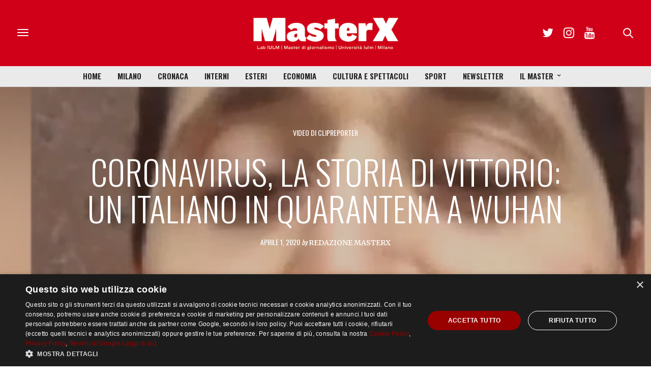

--- FILE ---
content_type: text/html; charset=utf-8
request_url: https://www.google.com/recaptcha/api2/anchor?ar=1&k=6LfIJFkcAAAAAE3kkAeOGWcbfpztqmqhJZVyC1F-&co=aHR0cHM6Ly9tYXN0ZXJ4Lml1bG0uaXQ6NDQz&hl=en&v=PoyoqOPhxBO7pBk68S4YbpHZ&size=invisible&anchor-ms=20000&execute-ms=30000&cb=d8qpbufe1gi3
body_size: 48633
content:
<!DOCTYPE HTML><html dir="ltr" lang="en"><head><meta http-equiv="Content-Type" content="text/html; charset=UTF-8">
<meta http-equiv="X-UA-Compatible" content="IE=edge">
<title>reCAPTCHA</title>
<style type="text/css">
/* cyrillic-ext */
@font-face {
  font-family: 'Roboto';
  font-style: normal;
  font-weight: 400;
  font-stretch: 100%;
  src: url(//fonts.gstatic.com/s/roboto/v48/KFO7CnqEu92Fr1ME7kSn66aGLdTylUAMa3GUBHMdazTgWw.woff2) format('woff2');
  unicode-range: U+0460-052F, U+1C80-1C8A, U+20B4, U+2DE0-2DFF, U+A640-A69F, U+FE2E-FE2F;
}
/* cyrillic */
@font-face {
  font-family: 'Roboto';
  font-style: normal;
  font-weight: 400;
  font-stretch: 100%;
  src: url(//fonts.gstatic.com/s/roboto/v48/KFO7CnqEu92Fr1ME7kSn66aGLdTylUAMa3iUBHMdazTgWw.woff2) format('woff2');
  unicode-range: U+0301, U+0400-045F, U+0490-0491, U+04B0-04B1, U+2116;
}
/* greek-ext */
@font-face {
  font-family: 'Roboto';
  font-style: normal;
  font-weight: 400;
  font-stretch: 100%;
  src: url(//fonts.gstatic.com/s/roboto/v48/KFO7CnqEu92Fr1ME7kSn66aGLdTylUAMa3CUBHMdazTgWw.woff2) format('woff2');
  unicode-range: U+1F00-1FFF;
}
/* greek */
@font-face {
  font-family: 'Roboto';
  font-style: normal;
  font-weight: 400;
  font-stretch: 100%;
  src: url(//fonts.gstatic.com/s/roboto/v48/KFO7CnqEu92Fr1ME7kSn66aGLdTylUAMa3-UBHMdazTgWw.woff2) format('woff2');
  unicode-range: U+0370-0377, U+037A-037F, U+0384-038A, U+038C, U+038E-03A1, U+03A3-03FF;
}
/* math */
@font-face {
  font-family: 'Roboto';
  font-style: normal;
  font-weight: 400;
  font-stretch: 100%;
  src: url(//fonts.gstatic.com/s/roboto/v48/KFO7CnqEu92Fr1ME7kSn66aGLdTylUAMawCUBHMdazTgWw.woff2) format('woff2');
  unicode-range: U+0302-0303, U+0305, U+0307-0308, U+0310, U+0312, U+0315, U+031A, U+0326-0327, U+032C, U+032F-0330, U+0332-0333, U+0338, U+033A, U+0346, U+034D, U+0391-03A1, U+03A3-03A9, U+03B1-03C9, U+03D1, U+03D5-03D6, U+03F0-03F1, U+03F4-03F5, U+2016-2017, U+2034-2038, U+203C, U+2040, U+2043, U+2047, U+2050, U+2057, U+205F, U+2070-2071, U+2074-208E, U+2090-209C, U+20D0-20DC, U+20E1, U+20E5-20EF, U+2100-2112, U+2114-2115, U+2117-2121, U+2123-214F, U+2190, U+2192, U+2194-21AE, U+21B0-21E5, U+21F1-21F2, U+21F4-2211, U+2213-2214, U+2216-22FF, U+2308-230B, U+2310, U+2319, U+231C-2321, U+2336-237A, U+237C, U+2395, U+239B-23B7, U+23D0, U+23DC-23E1, U+2474-2475, U+25AF, U+25B3, U+25B7, U+25BD, U+25C1, U+25CA, U+25CC, U+25FB, U+266D-266F, U+27C0-27FF, U+2900-2AFF, U+2B0E-2B11, U+2B30-2B4C, U+2BFE, U+3030, U+FF5B, U+FF5D, U+1D400-1D7FF, U+1EE00-1EEFF;
}
/* symbols */
@font-face {
  font-family: 'Roboto';
  font-style: normal;
  font-weight: 400;
  font-stretch: 100%;
  src: url(//fonts.gstatic.com/s/roboto/v48/KFO7CnqEu92Fr1ME7kSn66aGLdTylUAMaxKUBHMdazTgWw.woff2) format('woff2');
  unicode-range: U+0001-000C, U+000E-001F, U+007F-009F, U+20DD-20E0, U+20E2-20E4, U+2150-218F, U+2190, U+2192, U+2194-2199, U+21AF, U+21E6-21F0, U+21F3, U+2218-2219, U+2299, U+22C4-22C6, U+2300-243F, U+2440-244A, U+2460-24FF, U+25A0-27BF, U+2800-28FF, U+2921-2922, U+2981, U+29BF, U+29EB, U+2B00-2BFF, U+4DC0-4DFF, U+FFF9-FFFB, U+10140-1018E, U+10190-1019C, U+101A0, U+101D0-101FD, U+102E0-102FB, U+10E60-10E7E, U+1D2C0-1D2D3, U+1D2E0-1D37F, U+1F000-1F0FF, U+1F100-1F1AD, U+1F1E6-1F1FF, U+1F30D-1F30F, U+1F315, U+1F31C, U+1F31E, U+1F320-1F32C, U+1F336, U+1F378, U+1F37D, U+1F382, U+1F393-1F39F, U+1F3A7-1F3A8, U+1F3AC-1F3AF, U+1F3C2, U+1F3C4-1F3C6, U+1F3CA-1F3CE, U+1F3D4-1F3E0, U+1F3ED, U+1F3F1-1F3F3, U+1F3F5-1F3F7, U+1F408, U+1F415, U+1F41F, U+1F426, U+1F43F, U+1F441-1F442, U+1F444, U+1F446-1F449, U+1F44C-1F44E, U+1F453, U+1F46A, U+1F47D, U+1F4A3, U+1F4B0, U+1F4B3, U+1F4B9, U+1F4BB, U+1F4BF, U+1F4C8-1F4CB, U+1F4D6, U+1F4DA, U+1F4DF, U+1F4E3-1F4E6, U+1F4EA-1F4ED, U+1F4F7, U+1F4F9-1F4FB, U+1F4FD-1F4FE, U+1F503, U+1F507-1F50B, U+1F50D, U+1F512-1F513, U+1F53E-1F54A, U+1F54F-1F5FA, U+1F610, U+1F650-1F67F, U+1F687, U+1F68D, U+1F691, U+1F694, U+1F698, U+1F6AD, U+1F6B2, U+1F6B9-1F6BA, U+1F6BC, U+1F6C6-1F6CF, U+1F6D3-1F6D7, U+1F6E0-1F6EA, U+1F6F0-1F6F3, U+1F6F7-1F6FC, U+1F700-1F7FF, U+1F800-1F80B, U+1F810-1F847, U+1F850-1F859, U+1F860-1F887, U+1F890-1F8AD, U+1F8B0-1F8BB, U+1F8C0-1F8C1, U+1F900-1F90B, U+1F93B, U+1F946, U+1F984, U+1F996, U+1F9E9, U+1FA00-1FA6F, U+1FA70-1FA7C, U+1FA80-1FA89, U+1FA8F-1FAC6, U+1FACE-1FADC, U+1FADF-1FAE9, U+1FAF0-1FAF8, U+1FB00-1FBFF;
}
/* vietnamese */
@font-face {
  font-family: 'Roboto';
  font-style: normal;
  font-weight: 400;
  font-stretch: 100%;
  src: url(//fonts.gstatic.com/s/roboto/v48/KFO7CnqEu92Fr1ME7kSn66aGLdTylUAMa3OUBHMdazTgWw.woff2) format('woff2');
  unicode-range: U+0102-0103, U+0110-0111, U+0128-0129, U+0168-0169, U+01A0-01A1, U+01AF-01B0, U+0300-0301, U+0303-0304, U+0308-0309, U+0323, U+0329, U+1EA0-1EF9, U+20AB;
}
/* latin-ext */
@font-face {
  font-family: 'Roboto';
  font-style: normal;
  font-weight: 400;
  font-stretch: 100%;
  src: url(//fonts.gstatic.com/s/roboto/v48/KFO7CnqEu92Fr1ME7kSn66aGLdTylUAMa3KUBHMdazTgWw.woff2) format('woff2');
  unicode-range: U+0100-02BA, U+02BD-02C5, U+02C7-02CC, U+02CE-02D7, U+02DD-02FF, U+0304, U+0308, U+0329, U+1D00-1DBF, U+1E00-1E9F, U+1EF2-1EFF, U+2020, U+20A0-20AB, U+20AD-20C0, U+2113, U+2C60-2C7F, U+A720-A7FF;
}
/* latin */
@font-face {
  font-family: 'Roboto';
  font-style: normal;
  font-weight: 400;
  font-stretch: 100%;
  src: url(//fonts.gstatic.com/s/roboto/v48/KFO7CnqEu92Fr1ME7kSn66aGLdTylUAMa3yUBHMdazQ.woff2) format('woff2');
  unicode-range: U+0000-00FF, U+0131, U+0152-0153, U+02BB-02BC, U+02C6, U+02DA, U+02DC, U+0304, U+0308, U+0329, U+2000-206F, U+20AC, U+2122, U+2191, U+2193, U+2212, U+2215, U+FEFF, U+FFFD;
}
/* cyrillic-ext */
@font-face {
  font-family: 'Roboto';
  font-style: normal;
  font-weight: 500;
  font-stretch: 100%;
  src: url(//fonts.gstatic.com/s/roboto/v48/KFO7CnqEu92Fr1ME7kSn66aGLdTylUAMa3GUBHMdazTgWw.woff2) format('woff2');
  unicode-range: U+0460-052F, U+1C80-1C8A, U+20B4, U+2DE0-2DFF, U+A640-A69F, U+FE2E-FE2F;
}
/* cyrillic */
@font-face {
  font-family: 'Roboto';
  font-style: normal;
  font-weight: 500;
  font-stretch: 100%;
  src: url(//fonts.gstatic.com/s/roboto/v48/KFO7CnqEu92Fr1ME7kSn66aGLdTylUAMa3iUBHMdazTgWw.woff2) format('woff2');
  unicode-range: U+0301, U+0400-045F, U+0490-0491, U+04B0-04B1, U+2116;
}
/* greek-ext */
@font-face {
  font-family: 'Roboto';
  font-style: normal;
  font-weight: 500;
  font-stretch: 100%;
  src: url(//fonts.gstatic.com/s/roboto/v48/KFO7CnqEu92Fr1ME7kSn66aGLdTylUAMa3CUBHMdazTgWw.woff2) format('woff2');
  unicode-range: U+1F00-1FFF;
}
/* greek */
@font-face {
  font-family: 'Roboto';
  font-style: normal;
  font-weight: 500;
  font-stretch: 100%;
  src: url(//fonts.gstatic.com/s/roboto/v48/KFO7CnqEu92Fr1ME7kSn66aGLdTylUAMa3-UBHMdazTgWw.woff2) format('woff2');
  unicode-range: U+0370-0377, U+037A-037F, U+0384-038A, U+038C, U+038E-03A1, U+03A3-03FF;
}
/* math */
@font-face {
  font-family: 'Roboto';
  font-style: normal;
  font-weight: 500;
  font-stretch: 100%;
  src: url(//fonts.gstatic.com/s/roboto/v48/KFO7CnqEu92Fr1ME7kSn66aGLdTylUAMawCUBHMdazTgWw.woff2) format('woff2');
  unicode-range: U+0302-0303, U+0305, U+0307-0308, U+0310, U+0312, U+0315, U+031A, U+0326-0327, U+032C, U+032F-0330, U+0332-0333, U+0338, U+033A, U+0346, U+034D, U+0391-03A1, U+03A3-03A9, U+03B1-03C9, U+03D1, U+03D5-03D6, U+03F0-03F1, U+03F4-03F5, U+2016-2017, U+2034-2038, U+203C, U+2040, U+2043, U+2047, U+2050, U+2057, U+205F, U+2070-2071, U+2074-208E, U+2090-209C, U+20D0-20DC, U+20E1, U+20E5-20EF, U+2100-2112, U+2114-2115, U+2117-2121, U+2123-214F, U+2190, U+2192, U+2194-21AE, U+21B0-21E5, U+21F1-21F2, U+21F4-2211, U+2213-2214, U+2216-22FF, U+2308-230B, U+2310, U+2319, U+231C-2321, U+2336-237A, U+237C, U+2395, U+239B-23B7, U+23D0, U+23DC-23E1, U+2474-2475, U+25AF, U+25B3, U+25B7, U+25BD, U+25C1, U+25CA, U+25CC, U+25FB, U+266D-266F, U+27C0-27FF, U+2900-2AFF, U+2B0E-2B11, U+2B30-2B4C, U+2BFE, U+3030, U+FF5B, U+FF5D, U+1D400-1D7FF, U+1EE00-1EEFF;
}
/* symbols */
@font-face {
  font-family: 'Roboto';
  font-style: normal;
  font-weight: 500;
  font-stretch: 100%;
  src: url(//fonts.gstatic.com/s/roboto/v48/KFO7CnqEu92Fr1ME7kSn66aGLdTylUAMaxKUBHMdazTgWw.woff2) format('woff2');
  unicode-range: U+0001-000C, U+000E-001F, U+007F-009F, U+20DD-20E0, U+20E2-20E4, U+2150-218F, U+2190, U+2192, U+2194-2199, U+21AF, U+21E6-21F0, U+21F3, U+2218-2219, U+2299, U+22C4-22C6, U+2300-243F, U+2440-244A, U+2460-24FF, U+25A0-27BF, U+2800-28FF, U+2921-2922, U+2981, U+29BF, U+29EB, U+2B00-2BFF, U+4DC0-4DFF, U+FFF9-FFFB, U+10140-1018E, U+10190-1019C, U+101A0, U+101D0-101FD, U+102E0-102FB, U+10E60-10E7E, U+1D2C0-1D2D3, U+1D2E0-1D37F, U+1F000-1F0FF, U+1F100-1F1AD, U+1F1E6-1F1FF, U+1F30D-1F30F, U+1F315, U+1F31C, U+1F31E, U+1F320-1F32C, U+1F336, U+1F378, U+1F37D, U+1F382, U+1F393-1F39F, U+1F3A7-1F3A8, U+1F3AC-1F3AF, U+1F3C2, U+1F3C4-1F3C6, U+1F3CA-1F3CE, U+1F3D4-1F3E0, U+1F3ED, U+1F3F1-1F3F3, U+1F3F5-1F3F7, U+1F408, U+1F415, U+1F41F, U+1F426, U+1F43F, U+1F441-1F442, U+1F444, U+1F446-1F449, U+1F44C-1F44E, U+1F453, U+1F46A, U+1F47D, U+1F4A3, U+1F4B0, U+1F4B3, U+1F4B9, U+1F4BB, U+1F4BF, U+1F4C8-1F4CB, U+1F4D6, U+1F4DA, U+1F4DF, U+1F4E3-1F4E6, U+1F4EA-1F4ED, U+1F4F7, U+1F4F9-1F4FB, U+1F4FD-1F4FE, U+1F503, U+1F507-1F50B, U+1F50D, U+1F512-1F513, U+1F53E-1F54A, U+1F54F-1F5FA, U+1F610, U+1F650-1F67F, U+1F687, U+1F68D, U+1F691, U+1F694, U+1F698, U+1F6AD, U+1F6B2, U+1F6B9-1F6BA, U+1F6BC, U+1F6C6-1F6CF, U+1F6D3-1F6D7, U+1F6E0-1F6EA, U+1F6F0-1F6F3, U+1F6F7-1F6FC, U+1F700-1F7FF, U+1F800-1F80B, U+1F810-1F847, U+1F850-1F859, U+1F860-1F887, U+1F890-1F8AD, U+1F8B0-1F8BB, U+1F8C0-1F8C1, U+1F900-1F90B, U+1F93B, U+1F946, U+1F984, U+1F996, U+1F9E9, U+1FA00-1FA6F, U+1FA70-1FA7C, U+1FA80-1FA89, U+1FA8F-1FAC6, U+1FACE-1FADC, U+1FADF-1FAE9, U+1FAF0-1FAF8, U+1FB00-1FBFF;
}
/* vietnamese */
@font-face {
  font-family: 'Roboto';
  font-style: normal;
  font-weight: 500;
  font-stretch: 100%;
  src: url(//fonts.gstatic.com/s/roboto/v48/KFO7CnqEu92Fr1ME7kSn66aGLdTylUAMa3OUBHMdazTgWw.woff2) format('woff2');
  unicode-range: U+0102-0103, U+0110-0111, U+0128-0129, U+0168-0169, U+01A0-01A1, U+01AF-01B0, U+0300-0301, U+0303-0304, U+0308-0309, U+0323, U+0329, U+1EA0-1EF9, U+20AB;
}
/* latin-ext */
@font-face {
  font-family: 'Roboto';
  font-style: normal;
  font-weight: 500;
  font-stretch: 100%;
  src: url(//fonts.gstatic.com/s/roboto/v48/KFO7CnqEu92Fr1ME7kSn66aGLdTylUAMa3KUBHMdazTgWw.woff2) format('woff2');
  unicode-range: U+0100-02BA, U+02BD-02C5, U+02C7-02CC, U+02CE-02D7, U+02DD-02FF, U+0304, U+0308, U+0329, U+1D00-1DBF, U+1E00-1E9F, U+1EF2-1EFF, U+2020, U+20A0-20AB, U+20AD-20C0, U+2113, U+2C60-2C7F, U+A720-A7FF;
}
/* latin */
@font-face {
  font-family: 'Roboto';
  font-style: normal;
  font-weight: 500;
  font-stretch: 100%;
  src: url(//fonts.gstatic.com/s/roboto/v48/KFO7CnqEu92Fr1ME7kSn66aGLdTylUAMa3yUBHMdazQ.woff2) format('woff2');
  unicode-range: U+0000-00FF, U+0131, U+0152-0153, U+02BB-02BC, U+02C6, U+02DA, U+02DC, U+0304, U+0308, U+0329, U+2000-206F, U+20AC, U+2122, U+2191, U+2193, U+2212, U+2215, U+FEFF, U+FFFD;
}
/* cyrillic-ext */
@font-face {
  font-family: 'Roboto';
  font-style: normal;
  font-weight: 900;
  font-stretch: 100%;
  src: url(//fonts.gstatic.com/s/roboto/v48/KFO7CnqEu92Fr1ME7kSn66aGLdTylUAMa3GUBHMdazTgWw.woff2) format('woff2');
  unicode-range: U+0460-052F, U+1C80-1C8A, U+20B4, U+2DE0-2DFF, U+A640-A69F, U+FE2E-FE2F;
}
/* cyrillic */
@font-face {
  font-family: 'Roboto';
  font-style: normal;
  font-weight: 900;
  font-stretch: 100%;
  src: url(//fonts.gstatic.com/s/roboto/v48/KFO7CnqEu92Fr1ME7kSn66aGLdTylUAMa3iUBHMdazTgWw.woff2) format('woff2');
  unicode-range: U+0301, U+0400-045F, U+0490-0491, U+04B0-04B1, U+2116;
}
/* greek-ext */
@font-face {
  font-family: 'Roboto';
  font-style: normal;
  font-weight: 900;
  font-stretch: 100%;
  src: url(//fonts.gstatic.com/s/roboto/v48/KFO7CnqEu92Fr1ME7kSn66aGLdTylUAMa3CUBHMdazTgWw.woff2) format('woff2');
  unicode-range: U+1F00-1FFF;
}
/* greek */
@font-face {
  font-family: 'Roboto';
  font-style: normal;
  font-weight: 900;
  font-stretch: 100%;
  src: url(//fonts.gstatic.com/s/roboto/v48/KFO7CnqEu92Fr1ME7kSn66aGLdTylUAMa3-UBHMdazTgWw.woff2) format('woff2');
  unicode-range: U+0370-0377, U+037A-037F, U+0384-038A, U+038C, U+038E-03A1, U+03A3-03FF;
}
/* math */
@font-face {
  font-family: 'Roboto';
  font-style: normal;
  font-weight: 900;
  font-stretch: 100%;
  src: url(//fonts.gstatic.com/s/roboto/v48/KFO7CnqEu92Fr1ME7kSn66aGLdTylUAMawCUBHMdazTgWw.woff2) format('woff2');
  unicode-range: U+0302-0303, U+0305, U+0307-0308, U+0310, U+0312, U+0315, U+031A, U+0326-0327, U+032C, U+032F-0330, U+0332-0333, U+0338, U+033A, U+0346, U+034D, U+0391-03A1, U+03A3-03A9, U+03B1-03C9, U+03D1, U+03D5-03D6, U+03F0-03F1, U+03F4-03F5, U+2016-2017, U+2034-2038, U+203C, U+2040, U+2043, U+2047, U+2050, U+2057, U+205F, U+2070-2071, U+2074-208E, U+2090-209C, U+20D0-20DC, U+20E1, U+20E5-20EF, U+2100-2112, U+2114-2115, U+2117-2121, U+2123-214F, U+2190, U+2192, U+2194-21AE, U+21B0-21E5, U+21F1-21F2, U+21F4-2211, U+2213-2214, U+2216-22FF, U+2308-230B, U+2310, U+2319, U+231C-2321, U+2336-237A, U+237C, U+2395, U+239B-23B7, U+23D0, U+23DC-23E1, U+2474-2475, U+25AF, U+25B3, U+25B7, U+25BD, U+25C1, U+25CA, U+25CC, U+25FB, U+266D-266F, U+27C0-27FF, U+2900-2AFF, U+2B0E-2B11, U+2B30-2B4C, U+2BFE, U+3030, U+FF5B, U+FF5D, U+1D400-1D7FF, U+1EE00-1EEFF;
}
/* symbols */
@font-face {
  font-family: 'Roboto';
  font-style: normal;
  font-weight: 900;
  font-stretch: 100%;
  src: url(//fonts.gstatic.com/s/roboto/v48/KFO7CnqEu92Fr1ME7kSn66aGLdTylUAMaxKUBHMdazTgWw.woff2) format('woff2');
  unicode-range: U+0001-000C, U+000E-001F, U+007F-009F, U+20DD-20E0, U+20E2-20E4, U+2150-218F, U+2190, U+2192, U+2194-2199, U+21AF, U+21E6-21F0, U+21F3, U+2218-2219, U+2299, U+22C4-22C6, U+2300-243F, U+2440-244A, U+2460-24FF, U+25A0-27BF, U+2800-28FF, U+2921-2922, U+2981, U+29BF, U+29EB, U+2B00-2BFF, U+4DC0-4DFF, U+FFF9-FFFB, U+10140-1018E, U+10190-1019C, U+101A0, U+101D0-101FD, U+102E0-102FB, U+10E60-10E7E, U+1D2C0-1D2D3, U+1D2E0-1D37F, U+1F000-1F0FF, U+1F100-1F1AD, U+1F1E6-1F1FF, U+1F30D-1F30F, U+1F315, U+1F31C, U+1F31E, U+1F320-1F32C, U+1F336, U+1F378, U+1F37D, U+1F382, U+1F393-1F39F, U+1F3A7-1F3A8, U+1F3AC-1F3AF, U+1F3C2, U+1F3C4-1F3C6, U+1F3CA-1F3CE, U+1F3D4-1F3E0, U+1F3ED, U+1F3F1-1F3F3, U+1F3F5-1F3F7, U+1F408, U+1F415, U+1F41F, U+1F426, U+1F43F, U+1F441-1F442, U+1F444, U+1F446-1F449, U+1F44C-1F44E, U+1F453, U+1F46A, U+1F47D, U+1F4A3, U+1F4B0, U+1F4B3, U+1F4B9, U+1F4BB, U+1F4BF, U+1F4C8-1F4CB, U+1F4D6, U+1F4DA, U+1F4DF, U+1F4E3-1F4E6, U+1F4EA-1F4ED, U+1F4F7, U+1F4F9-1F4FB, U+1F4FD-1F4FE, U+1F503, U+1F507-1F50B, U+1F50D, U+1F512-1F513, U+1F53E-1F54A, U+1F54F-1F5FA, U+1F610, U+1F650-1F67F, U+1F687, U+1F68D, U+1F691, U+1F694, U+1F698, U+1F6AD, U+1F6B2, U+1F6B9-1F6BA, U+1F6BC, U+1F6C6-1F6CF, U+1F6D3-1F6D7, U+1F6E0-1F6EA, U+1F6F0-1F6F3, U+1F6F7-1F6FC, U+1F700-1F7FF, U+1F800-1F80B, U+1F810-1F847, U+1F850-1F859, U+1F860-1F887, U+1F890-1F8AD, U+1F8B0-1F8BB, U+1F8C0-1F8C1, U+1F900-1F90B, U+1F93B, U+1F946, U+1F984, U+1F996, U+1F9E9, U+1FA00-1FA6F, U+1FA70-1FA7C, U+1FA80-1FA89, U+1FA8F-1FAC6, U+1FACE-1FADC, U+1FADF-1FAE9, U+1FAF0-1FAF8, U+1FB00-1FBFF;
}
/* vietnamese */
@font-face {
  font-family: 'Roboto';
  font-style: normal;
  font-weight: 900;
  font-stretch: 100%;
  src: url(//fonts.gstatic.com/s/roboto/v48/KFO7CnqEu92Fr1ME7kSn66aGLdTylUAMa3OUBHMdazTgWw.woff2) format('woff2');
  unicode-range: U+0102-0103, U+0110-0111, U+0128-0129, U+0168-0169, U+01A0-01A1, U+01AF-01B0, U+0300-0301, U+0303-0304, U+0308-0309, U+0323, U+0329, U+1EA0-1EF9, U+20AB;
}
/* latin-ext */
@font-face {
  font-family: 'Roboto';
  font-style: normal;
  font-weight: 900;
  font-stretch: 100%;
  src: url(//fonts.gstatic.com/s/roboto/v48/KFO7CnqEu92Fr1ME7kSn66aGLdTylUAMa3KUBHMdazTgWw.woff2) format('woff2');
  unicode-range: U+0100-02BA, U+02BD-02C5, U+02C7-02CC, U+02CE-02D7, U+02DD-02FF, U+0304, U+0308, U+0329, U+1D00-1DBF, U+1E00-1E9F, U+1EF2-1EFF, U+2020, U+20A0-20AB, U+20AD-20C0, U+2113, U+2C60-2C7F, U+A720-A7FF;
}
/* latin */
@font-face {
  font-family: 'Roboto';
  font-style: normal;
  font-weight: 900;
  font-stretch: 100%;
  src: url(//fonts.gstatic.com/s/roboto/v48/KFO7CnqEu92Fr1ME7kSn66aGLdTylUAMa3yUBHMdazQ.woff2) format('woff2');
  unicode-range: U+0000-00FF, U+0131, U+0152-0153, U+02BB-02BC, U+02C6, U+02DA, U+02DC, U+0304, U+0308, U+0329, U+2000-206F, U+20AC, U+2122, U+2191, U+2193, U+2212, U+2215, U+FEFF, U+FFFD;
}

</style>
<link rel="stylesheet" type="text/css" href="https://www.gstatic.com/recaptcha/releases/PoyoqOPhxBO7pBk68S4YbpHZ/styles__ltr.css">
<script nonce="1v0q1e9hHN-VNlSvhW_UIw" type="text/javascript">window['__recaptcha_api'] = 'https://www.google.com/recaptcha/api2/';</script>
<script type="text/javascript" src="https://www.gstatic.com/recaptcha/releases/PoyoqOPhxBO7pBk68S4YbpHZ/recaptcha__en.js" nonce="1v0q1e9hHN-VNlSvhW_UIw">
      
    </script></head>
<body><div id="rc-anchor-alert" class="rc-anchor-alert"></div>
<input type="hidden" id="recaptcha-token" value="[base64]">
<script type="text/javascript" nonce="1v0q1e9hHN-VNlSvhW_UIw">
      recaptcha.anchor.Main.init("[\x22ainput\x22,[\x22bgdata\x22,\x22\x22,\[base64]/[base64]/[base64]/ZyhXLGgpOnEoW04sMjEsbF0sVywwKSxoKSxmYWxzZSxmYWxzZSl9Y2F0Y2goayl7RygzNTgsVyk/[base64]/[base64]/[base64]/[base64]/[base64]/[base64]/[base64]/bmV3IEJbT10oRFswXSk6dz09Mj9uZXcgQltPXShEWzBdLERbMV0pOnc9PTM/bmV3IEJbT10oRFswXSxEWzFdLERbMl0pOnc9PTQ/[base64]/[base64]/[base64]/[base64]/[base64]\\u003d\x22,\[base64]\\u003d\\u003d\x22,\[base64]/[base64]/DjcOuw4TDucKTw67DjjsbO0k0AcOvYSXDpDDCnmEaQlAdeMOCw5XDrcKTY8K+w4ULE8KVEMKzwqAjwrE1fMKBw6M0wp7CrHkWQXM+wr/CrXzDhsK6JXjClcKuwqE5wqTCkx/DjSE/w5IHOMKVwqQvwrMCMGHCqcKFw60nwp/[base64]/[base64]/DpcOzEz1Rw4LDnsO7wplpw4TDg8K5wqvDocKhDmvCk1XCtGXDk03CrsKia0vDkndBUcOsw7IhBcKWb8OVw60ww7TCmkPDnhASw6vCgsOkw48rR8KZESoyDsOgPVrCmBLDjsOGWCA2IMKzWAA2wpV7VFnDr3koHFvCk8Oiw7UMYXPCowvDm1PDigx9w6Zjw6/DrMK0w5bCn8KHw4XDk3HCn8K+AUbCjMOxI8KHw417TsKqQMOsw6cHw4AHKTLDpATDumF4T8KJHz/CvjbDjF8/WDtaw4gFw6ZkwrggwqHCvHHCi8K/w4w1UMK1cmrCuAcWwonDosOaQl10b8O5RcO/TGjCqMORFjZ2w6YJIsKOScKGNEhDKcO9wo/Drn11wpMJwqnClz3ClRTCkxgmPm3DocOuwq/[base64]/[base64]/woZFwrfCrMOLNUpXfwcEw4DDqMKcw7dfwo7DomjDgxcNLBzCp8KrUALCpcONB0XDlsK+QVbDlD7Dn8OgMAvCqSnDqsKVwodRbsO4HE5rw5dnwpfCn8KTw79rGSA4w7/DhsKiLMOIwrLDucOOw6s9wpAPKDxlJQbDnMKGMWPDncOzwpnCgXrCjTjCisKHPcKJw6JYwovCjVlpEVwPw67CizPDmsKgw6HCpzcpwq8mw5d8QMOUwo/DisOkAcKawoNewq0hw64tGBRhPgfDjUvDuUvCtMOiWsKLWjAGw5I0a8K2fFAFw6/DosKFXV3Cp8KSKU5qTsK6e8KcKVLCtztLw7ZzES/DkSIrSjfCjsK1T8OAw7jDgkQmw7YDw4JPwonDpyZawqjDm8ONw4VXwo3Dg8Kew5kVd8OewqTDqyBdSMOlLcKhLxwfwrh+UibDl8KeX8KVw6A3ScOQUH3DhBPDtsK4wrPDgsKbwpsoM8KkfMKFwo/DjMKww5hMw77CuzbChcKgwpksdD9FYwEpwqzCqsKaScKaWsKvZj3CgzvCisKHw6YQwp4VD8O0CBpgw73CqsKobXBiVQHCicKJPGTDmAptecO5BsKfX1gGwr7Dt8KcwqzDtCxfQcO2w5bDncKZw60Hwo9zw7lPwqzDr8OzW8OkCcK1w78PwpgTCMKqNUI9w4/[base64]/[base64]/CscOmwpnCplkxHjc/FMKbHUDCtMOQWSXDr8Opw4rDpMKBwpvCpsOXY8Ktw4vDtsOpMsKzXsKFwqU2IG/CuX13YsKuw6DDq8K2BMOCX8Krwr41JHvDvh3DvhEfKDcpKQZdbwAQwpEVwqABwp/DkMOkHMK1w5jCom1oQi49VcKXLiTCp8K8wrfDocOjUSDCkcOydSXDk8OCJGrCow1LwoHCp10OwqvCsR5YPxvDq8OhaFIpWDUsw4rDiFN9FS8/[base64]/DuUUaa8OJU8OswoYVwrrCh8ORw5XDhMOCw4kJQsK/wolracKzw4nClB/CusKPwrLDgVtyw5bDnkXCpzvDnsOaVWPCsXEEw5XDnVccw6rDlsKUw7DCghnCp8OMw4lwwpfDq1jDvsKZAyUzwobDjTjDvsKYQsKDeMK1DhzCqHRZd8KMR8OaCAjCnMOlw491JnLDm2wTbcODw4TDr8KfLsOGOMOTMsK1w4nCok/DuiLCo8KvbsKUwod5wpzDhEpmb2vDlxXCo2MPVUlrwqbDr3TCmcOMcxfCn8KVYMK0dMKANn3CrcKKw6HDrMO4MzzDl2nDskpJw5vCmcOSwoHCuMKBwokvZkLCusKUwo5fD8O1w7DDiQnDgMOmwqfDj052cMOWwpBiNsKmwojCtmF2Eg7Di0s8w7/Dp8KXw5FfezPCmipZw7rCvVFZJ0HDmGBpTMO1w7lrCcODMypsw7XCkMKDw5XDuMOLw5PDiFnDkcOpwpbCnF/DkcOnw43CrcK6w6t7CTnDncKFw6zDi8OYJDkRL1XDvMOiw78xd8OIX8Oww7VhZcKFw7Mmwp7Cg8OTw4jDnMKkwrvCqFHDoSHCoX3DqMOYU8KHTsOrdcOpw4rDsMOIMWPCp0NwwqQ/wpMAw6/CuMKZwqFEwojCrndoTVglw7kTw4PDvEHCllt/w7/[base64]/a2bDpMO1wp7CpsOyw6DCq8KyX8OXJHfDqsKQA8KfwqMjYDXChsOrwoh7TsOqw5rDkzZUGcOGJcOjwprCrMOJAjrCrsK0AMKXw47DkwTClgrDk8OWDyIywqvDkMO/WCcJw69zwqk7MsO/wqtUFMKowpnCqR/Cnwl5PcKEw6TDqQNYw77CvAt9w4gPw4Quw6s/AgfDkBHCvUHChsOsIcOHTMOhw6fCj8OywppwwrnCssKaOcKJwptXw7cLEjMvA0dnwqXDmsOfCg/DssObcsK2A8OZWXLCuMOpwpfDlGAoVwLDjsKaf8OBwo0lYDvDpVhpwqLDnyzCoFHDksOQacOsEF7DkTnCh07DkMOZw7PDssOCw5vDhnoSwpDDv8OGO8OYwp8KRsKrVsOow7hbIcOOwrxgasOfw6rCqQ5XPzbDq8K1MykKwrBMwoPDn8OiH8OMwpkEw5/Cq8O5VEoLJMOCWsK4woTCswDCoMKhw4LCh8OaAsO2woLDgMK3NiXCgcKiBcORwqs9DDUtQ8OVw7ReAMO3wpHClwPDjMKMZjnDjVTDgsODAcO4w5bDu8Kpw5c0wpoAw7A6w5BSwpDCnksVw6nDosO8Mn5/wpZswptmw40fw7UvPcO8wrbCsSx0CMKvA8KIw4TDncK5ZAvDp0DDmsOfQ8KnUGDClsOZw4jDqsOQS1fDpWErw6cTwpLCpwYPwpYBGDLDncK4X8OPwrrCmGcew7kceCLCkHHDpwYFNMOWFTLDqgfDi1LCjMKJScKDYm7Dm8OoGiUEWsK4cWjChMKNU8KgR8K/wqkCQgXDhMKfLsKIF8OHwojDkcKNw5zDnjLCmxg5NsOtJ0nDuMKkwrEgwp/CqsOawo3Cpxcnw6ROwqXDrGrDpiVzOwFYU8O2w6nDlsOhKcKHZcOqbMOybzgFZ0dyJ8Kpw7g2YB/CtsKTw73CuSY9w6nDvApTccKkHirDjMKew47Dp8O9Vho+GsKAayTClg0vwpzCnMKOJcOgw6/DrgvDp0zDoGjDiiHCu8OhwqPCocKgw4BxwpbDiUHDkcKOBxxXw5s5wo3DsMOAw7/CmMOGwrVFw4TDg8KbDxHCpT7Cug5zCcO2AcOCIVglAwTCiAIywr0Aw7HDvBMQw5Qqw7BVAw/DmsK3wp7DlcOsa8OsN8O+c1/DiHrCnE/[base64]/MVfCjSfCm8KsMB1zF8ORN8Onw4jCpMKcO08vwqkxw43CvsOhXsKYe8KhwogOVz3Ds04JT8O6w41Yw4HDicOrQMKWwqbDqGZvT3nDnsKhw5bCtxvDtcOcZMOuBcOybxjCscOnwq/Dq8OqwqHCs8KFJhzCshRuwrZwScOhOMOhUzjCvC1iWQEVwpTCtVAZbTJKUsKAI8KKwoI5wrxyPcOxNmvCjBnDlMKzUVbDnxB7H8KOwpbCtW7CocKhw6c/dy3ClMKowqbDrF8kw5rDj1DDhMO6w7LDqy3DhknCgcKmw6tMWMOHBcKKw6ElZXzCm0UGecO0wrkTwprClH3DkRLDicOpwrHDrRbCgcKrw4rDiMKfbXUQDcKDwp/DqMOhEXzChVXDosKRBGHCscOuCcO9w6bDlyDDscKww6PDoBdcw5tcw57CksK7w67CsnNoJjzDtnPDjcKTCcKIEyBFMSo1dcKzwpNOwrDCp2RQw6hfwp1XCGAmw7ImNljChFjCikN6wrtqwqPClsKhd8OgPi43wpDCi8OmJV5Cwp4Ew5pOWQPCrMKGw702HMO/w4PDnmdFP8OOw6/DvUcPw78xT8O7dk3CoErCrsOdw55yw5HCosKdwqXCpMKnTlvDpsKrwpsQG8Osw4vDolwnwqsWKhYUwpNDw6/[base64]/[base64]/w6PDmg1HPcOHw5zDnwzCtVDCusKqAW/DghTCnMO9HnTChHgLWsKGwqbDriYQcAXCisKaw5pODQo2wozCiCrDjG4sFx9wwpLCiyltHWtTIBvCjmhew4LDpAzCnjHDuMKDwofDgH07wq1Sd8OMw4DDp8KUwqDDmUUrw45ew43DgsKPH2kgwrPDvsOuwpjCuAHCgsKELhd/w71EThITw6/DqTknw40Ew7kvXMOlU1k+wrVaMMO7w7QUCcKHwp/DoMOSwo0aw4XCr8OSRcKaw6fCpcONPcOuT8KRw50Nw4fDhyBuLFXCjjIwGhTDj8KUwpHDm8OzwqPCn8OcwqTChFB/w6LDjsKIw6fCr2VNKcKGRTcVVjTDgTfDsEDCrsKxC8OGZB4yAMOqw69qfMOTA8OqwqoQNcKZwrLDmMK7wroCT3JmWl0lwrPDrgMKTMOdVg7DrMOofgvDrBHDhcO9w7IQw7nDkMOAwo8pX8K/w4oxwrvCkH3Cm8O7wo8aZsOAQSrDrMOMRilTwrxHZWjDi8KZw5jDkcOOwqQsWsKgMQclw7wrwqxXwoXDqUA0bsObw47DlsK8w4PCi8KXw5LDrUUCw7/CvcO1w6UgV8OlwoVlw5nDlVzCgMKwwqLClGMtw5NrwqbCoCjCmMK9woBGR8Okw7nDksO/cw3Cow5Cw7DCkHxGeMOIwpVFTn3Dj8OCfV7Cj8KlTsKxMsKVBMK8ImXCgcOAwozCiMKvw6HCpC9mw55Nw7t0wrU+Z8KVwr8OBGnClcOXf3/CijYjKyAnSE7DnsKqw4XCtsOWwp7CgnTDuz5NPzvChkV5PcKbw53CgsO5wp/CpMOrOcOsHBvDk8KNwo0lw5B7V8OdbcOGTsK+w6NFHRdNasKbBMODwqrChWMSJ3TCpcO+OxpMWsKvecKGBCJ/A8Kuwop5w5JOHmnCiTUWwqjDoAlQYxJYw6jDk8KGwqUKEmPCvsO6wrAaSwtWw60bw4VrBcKeaSnDg8OmwoTCjVkiCcOOwogCwqU1QcK7BsO0wo9gCUAZE8K8wpDCvQfCjBMhwoZaw4vCrsKfw7h5TU7CvmxQw6kFwrnCrMKHYVtuwrTCmXcCMAAEw5/Dm8KCccOVw5fDo8Ozw6/Cr8Ktwr5ywpREMjJVYMOYwp7DlTcYw7rDrMK3Q8KYw6HDhcKOwpfDt8O3wrrDssOxwqXCk0rDo23CrMKxwqR5ZcOQwqEqMWPCiiMrAznDhcOpacKNG8Opw7vDkjJEY8KMInLDkcKTUsOmwqk3woN9wptYBMKHwpp/VcOdXRsYw65Lw6fDoGLCmEkTcmHDjkrCrDsJwrBMwr7ChVBJw4DDq8KDwrAAGl7Dv0vDlMOvNGLDj8Owwq0bEMOnwpbDjBAew6sewpvCrMOWw4wuw6lMPnXDiipxwpYjw6nDtsKABj7CpDYZZU/[base64]/DjMOTw5nCl8KbTndhw5vDoMOVwpJhw5M/[base64]/CkcOyw5HCrMOYwqrDosObw4YRc3JXSW/CisKLFSFUwoE8w7wOw4XCgzbCmMOef1/ClQrDnmPDj3Q6TXTDoFFZUGpHwqshw5phcC3DmMK3w5PCtMOnTU1Qw7UBGMK2w4ZLwoBFU8Klw57CuRE7w4hWwq/DoQo3w5F0w6zDsD7Di0PCjcOTw6XCvsKsOcOqwprDjHg/wpEQw5t6w5dvWsOHw5ZgDlJuJxjDk3vClcOBw7vCmD7Dp8KWPgjCr8Knw5TDl8OuwoHDo8KdwohiwokQwr0UZwRUwoIuwoZUw7/DojPCrSBEH3AswoPDjhQuw5vDisOiwo/[base64]/CmTCt8KdwoEycMOPw7jDh8OBw4pGBThaLMK/[base64]/[base64]/Cv04Cw5giw5VUwr7Dh2HDr8OYS8ONB8K1KMOfXsKaT8O5w7/CjCnDucKQw6DCuUnCr2zChDDCljjDgcOlwqFJPsKwHcKmJsKPw6x7wr9NwoMMw5Vnw4IwwrI3B14cDsKUw78aw5/CqQdqHS1dw4LCp0I4w5Y6w54zwqTClcOVw7zCki5mwpY5D8KFB8OSecKEW8KkbWPCgRdkcx14wqfDucOMR8KHcTnDp8KFb8OAw4BNwofChXXCicOJwp/ClCPDucOJw7jDvwPDjXTCtcKLw5bChcKhYcO7S8K6wqVWfsKVw54Cw6LCsMOhTsOtwprCkWNTwpjDhy8hw79rwrvCpB4CwqTDjcOvwq1cLsKYLMKiSAHDtitVdj0wJMKuIMKlw7YHfEnDoRrCu03DmcOdwqrDrygOwqvDtFfCnkTCvMKBOcK4a8Kqwq/CpsOCWcKDwpnCiMO+fMKww5VlwoAhHsK3PMK3ScOJw6cFVmvCjsOowrDDikVREWbCocO7ZcO8wox9fsKYw7vDs8K0wrjCq8KEwoPCl03Cv8K/[base64]/[base64]/DcK4IwPCkcKhw7rDmsOowpDDjBfDnVVFUikIwqXDvsOgH8OMZUZmcMOswq55woHClcO/wpfCt8KDwq3DgMOKPh3CgAUyw7NgwofDu8OZYkbDvCsTwoIRw6jDqcKcw5rCr1UdwonCrwt+w71aNgfDvcKHw63DksOkHigUUy5cw7XCm8O+EAHDtTdDwrXCrmJOw7LDhMO/bRXCgTfCgyDCsB7Di8O3WsKkw6FdA8K9b8KowoIGRsO/[base64]/[base64]/w7BpP1JqChgfX8OCw7MfIBcqcSvClcO6A8K/w5bDiHvCvcKdHRLDrgnCrFIEVcKrw7JQw5HCg8OFw58qw6wPwrc7Lz5iCHkCb1HCmsKrNcKiUC5lBMOmwr8XecOfwr8yd8KiCQ1Iwqt0VsOcwq/[base64]/PsOnw70geFgUwrMsWcKvwrDDp8OpdQvDrsK5w6wCAQrCtVoRwp14wr1uGcKFwpTCjBg4fsKaw6Ydwr/[base64]/RDdQwrNsNsKtV8OwYsOAXSTDiywuWsOjw5zCuMOtwrV/wrEGwqFhwqNLwpMhUm/DozhAZgfCgMKNw44yG8Obwo4Qw6bCjRnDphxhw4jDq8ORwpctwpRFGsOWw4ghNWoUVMOlck/Dg0fChcK1woVsw503w6jCtUrDoSVffxMHEMOawr7CgMOSwogeHWsJwogoOlTCmnxALCIBw4lCwpQ5AMKuY8KoDTzDrsKIa8ONX8OuZFDDr2tDCxknwrlawoEPE3x9In8ewrjCh8OXPsKXw4/[base64]/CisKhT8KmwqvDrQ9QQsKgLcOvJsK+DsK5w7PCkEnCi8Kzcn0uwqFsH8OGPVg1P8KZDsOTw6vDocKww6/Cn8OhCcKafhFew77DksKKw7dswr/DnGLCisOFwoDCqVDDizHDqk8hw4LCsFRsw7TCrhTDqDFOwoHDgUPDocO9VFnCh8OZwqlOdcK1Gjo7B8Kuw4Niw5PDgcKSw4jCk083cMOhw57DlsKXwqVLwp8uXMK9YEvDpmrDpMKKwpHCp8KHwolZwpjCunHCoQLCscKgw55AFURuTnHCrFjChwXCo8KHwoPDgMO/[base64]/Cm8O5EkXCtDglwrjClxZ7OFrCuzQgd8Opc1nCkHckw5TDtcKxwr0dbQbCjlwJJcKzFcO0w5XDmwvCvlbDqMOlWsOPw43Cm8Ojw71kIQPDqsKOFMK4w6ZxbsOFw7MSwrDChMKMGMK/w5wVw58Fe8OEXkjCssKgwocdwo/CosK8w7vChMOXCy/CncKQYBbDpmPDthjDl8KQw6UjOcOffHwcIBVWZEcjw5fDojQKw7/CqWLDl8OXw5wXw4TCrC0zeAXCu0pkGRDDjiJrwokjLWLDpsObwpvCg29Qwq5dwqPDksKQwofDtCLDqMOlw7kKw6fCucOMesK1HApKw6JuGsKxVcKUX2Rib8K8wpvCo0jCnwllw5RTDcKOw5LDg8KYw4hAR8OPw7XCm0HCtykIAGE/w6AkB2/CqMO+wqIROWt1flBewpNGwqpDB8KMIGhCwpk7w6tkYhnDpsOzwrFAw5zDnG92WcOpRV5+YMO6w7XCvcO5DcK2WsOOWcOxwq4OE0ANwq5DMTLCmAnCpcOiw6sxwpFvwoY/[base64]/ChcOrOMO2ZsOmK2vDjGo1w77Cm8OLF2fCq1nDkTBZw6/Dhx89BsK9JsORwrrDjVA8wrXClFjDgT7DumXDt2LDojDDu8K7w4oAHcKmIX/DlCnDosO4V8OvD3fDrW7DvWDDmzXDncOpIyM2wr5Hw4nCvsKvw4zDhT7ClMKkwrvDkMOmaTjDph/DucOdfcKKLsO2cMKQUsK1w6jDj8Ovw5tqfGfCjXjCkcOTYMORwqDDocKCRlIBAsK/wrtKLV4PwqxGXRbCgcOmPcKIwok/[base64]/wrfDvsOkwo9JPUDDscOFHsOJI8KUSU4bUihLE8Kcw4RGMVDCuMOxS8KtXsKawoDCnMO/wop7EMKCK8KXYGdqW8O6fsOBMMO/w41MTMKmw7fDuMODI23Dl0LCscKpUMOHw5EawrfChsKhw4HCr8K1UD7CvsOoGVPDqsKDw7bCscKwW0TCvMKrTcKDwrQIwqXCgsKOERrCpiZjZcKEwpjClgHCt0JvannCscONS2XCp3DCoMOBMQMmPGLDvRzCt8KQUBbDsnLDjMOxUsKGw5EVw63DjcOVwoFnw6/DoCNBwoTCvD3DtwLCvcOVwpk3SyrCq8Kpw77CjwrDpMKQC8OTwowJDsOfIUPCl8KmwrfDmmDDs0VIwp9MVlUTb1MFwqkCwq/CkWFIAcKXw7J6fcKSw5DCl8OrwpbDmC5rwoYAw4MAwqhsYGvChgFNJ8KGwo/[base64]/KhQuw74owrPCt8OKJsOAwrvCncO9wpLCqyhbCMKEwp5BXAZXw7zDrg/DoRTCl8KVblrCggTCm8KNGhdrIhUNcsOdw6dvwr8nCVLDkTN3w7rCiCpVwrHCuSrDi8OpUip6wq5IWXc+w7lOZMK9cMKZw4J3DMOWPxLCsUhyFx/DiMOSCMKyTXQ1ZS7DisO7ZW7CsnrCkFvDtjwtwr7DkMOWdMOrw7XDssODw7DDkmh+w5vDswrDgTXCnS1Bw4Fnw5DCs8OFw7fDn8ObZ8K6w6rDl8K6wo/DsXNpbgTCtMKeUsOmwoJ/WiJpw6pUBkvDvcKawqjDmMORF37CtRDDp0PCsMONwqEAcg/[base64]/CrzgACgphw4RuMsKgwpbCgcOJwrzDi8K7w60KwqJtw4New4wfw6LCvl7DjcKyecOtVFFNZcKOwpthT8OGHQVfP8OpRQbDjzwBwr5oYsKIBkDCgw/[base64]/DhMK8I8Ofw6tBUsOQOGbDusOzw6PDnFAINsKVwoHCuGnDi1UdMcKdbinDmcKfI13CjyrDmsOjIcOKwqRXJw/CjSrCjBRNw6fDuHvDtMK5wqc3EDRReQNHICUnKsOcw7kMU0zDj8Olw7vDjcOPw6zDqSHDhMKiw7LCqMOww48XJFnDmWcgw6XDr8OOA8Omw7HCsQ3ChktGw61LwrAzMsOVwonChMO4FTtpPzPDgDRLwrTDvMK5w7B5Z3/DqkEiw4ZTdMOvwoHCunQQw6NSVMOowpJBwrQqTT9lwpULCzdRFi/CpMKvw58rw7vCmlQ0GsO7OsKDw6JhEEHCkDYew6MsGsOvwpUJIUfDrsO9wo8jUVpowrXCkHQfCEQrwpVIdMK9f8O8NXpbaMOGBTzDh1XCgyEyECAfTMKIw5LCiE0sw4Q6GVUIwoxgbm/[base64]/[base64]/DqHcjDMKGwoAowpXDoirCpVHDihvCpsO2wqTCkMO6Ryg0f8KSwrTDrcOowo7CpsOrMlHCinzDt8OKVcK/w7J+wrnCpMOhwo4Ew59KdRlNw67CjsO+K8OKw4lWwo7CinLDlgbCkMOew4PDm8KGdcK8wrQXwozClcO9wp13w4XDpSjCvzfDrGlIw7TCgWjCkBVsVMOzecO4w5AMwo3DlsO0RsKnCV1RLsOhw7nDlsOuw5DDqsKUw63Ci8OwZcKFRTnCl3LDoMObwonClMOKw7/Ci8KPAMOew4I2UWlnJFDDs8OJGsOOwrMsw7MEw6vDucKpw6kTwr3DiMKVTsOcwoRvw7U2T8O/[base64]/DsgLDkwzCjkgTXBbDh8KUwqlJeT3DilV3ak0nwoM3wq/CqA1uUMOjw6BJdcK/ZR13w7w4SsKUw6IDwpR3PmcebcOywr0dV0DDs8KPVMKUw6cTNMOjwosGVU3DlFHCsz7DtyzDv2Rbw4oNasOSwoQmw7h2SV3CtcKIAcKWw6HDuWHDvj0mw5nDrGbDk1DChMOfwrXCtzRAIHjDicKXw6B4woVRUcOBLXLClMK7wobDlkcCIH/DtMO2w5BMT37Ct8O4w7pFwrLCtMKNdFR0GMK1w71hw6/DlcOqKsOXw57CoMKbwpNddlBAwqTCvRDDnsKGwpzCqcKLJsOwwpjDrSlkw7XDsCUewrrDjm8RwoRewrPDgF9rwrl9w7/Dk8OIJBHCsB3Cri/CrDNEw5nDiWHDjDHDh2DDqMKZw6XCo2QVUcKBwrPDuBBUwobDlhnCrgXDjsOrb8K/OizClMOjw5HCs3nDtUVwwrtDwrnCsMK9BMKkAcORT8O/w6tFw5sww54gwqwXwp/Dik3Ch8KPwpLDhMKbwoDDgcKtw5thJAvDgiR3w54AasOQwrZdCsOZRBELwooVwqpcwp/Dr0PCniPDpFbDlXs6Yl11C8K4ICDCu8Okw7lPCMKMX8OVw6TDjTnCgsKHR8Ksw64bwpthBlY/w6dzwocLY8OpVMOgeXBFwr3CocOewrTCkcKUFMOIw4rCjcOBVsKSX0vCpSPCoR/Cp1TDocODwofDh8OOw5fCvwlsGyAFUMK9w6bCqiRYwqETZi/DlCXDucOawoPCox/DiXzCkMKSw7PDssKsw5TDlw8hX8OqbsKbAh7Dui7DjkTDisOoaDPCsQFEw6Zxw4bCrMKtKHhawrgQwq/ChXzDqkrDvDbDiMONW0TCg00oMFUrwrdsw4zCncK0eFRJwp0gU0p5b3kxQjDDqMK7w6nDv3XDqkVpOBFCwqDDtmvDqiLCtMK4AEDDqcKoYCvCkcKbNBEoPzJsHFI/I0TDmm5yw6pMw7IDVMOeAsKZwobDv0t8O8KKGX3Ci8O7w5XCkMOQwo3Dg8KowonDux/DkMKsN8KZwoh3w4XCjzPDs17Dq0klw5dREMO0LHrDpsOrw4IWRsKbCR/[base64]/Ct8OGLcKIw7XClcKLA8KqK8OPw4syw4HCjFVqwodfwrJZF8OKw5PCvMK/Y0fCkMOrwodYDMOcwpnCjcKnJcO2woZDdRjDo0l7w5fCohzDv8OgPcOIHRRiw63Cpnk5wotPUcK3GGHDgsKLw5s9wqPCg8KaZMO9w5I8HsKpKcK1w5cdw4IYw4XCksO6wqsPw6/CqMKbwoHDuMKEF8OBw4UJQ38cScKrakLCuH7CmwHDlsKiVVA3wqlTwqsXwrfCqQ5Hw4PClsKNwoUaOMOFwp/DqTgrwr5eZhrClXorwoVXUjt6Rg3Dgz5CH2phw4tFw4UZw6TCkcOTwqfDvyLDrhJuw6PCi0lUWj7ClMORazY4w7M+ZCHCp8OlwqrCvGHDisKmwot7w7bDhMOOCMKFw4EJw4nDucOmacKZNsK5w6/CnRnDk8OKdsKPw7Brw646SMKOw5snwroKwr3DvRbCpTHDgw5TesK6T8KEMsOLw6EPWnMHJ8K1NQ/ClyBsLsO5wqd8LD0vwr7DjFTDr8KPHsO7w5rDsi7Dt8KVw5HCsWIIw4HCtW7DsMO/w5FSTMKfGsOxw7bCrmp0VMOYw40iU8O5w6UUw557I0orwpPDk8O4w6w8CMKNwoXCpDJaGMOkw4UadsKpwrsEW8Omwr/DljbChsOSTsKKGVPDrC0fw4PCol7DtEkRw6M5alFtMxR4w59EQjFxw7LDoTtRIcO0asKVMjl/HB3DocK0wolBwrHDg3k5wp/ConVuEsKGFcK4YknCpTDDrMK3GMOYwo7DjMOeJ8KIecKqDTcJw4FLwojCqwpPS8O+wo52wqTCscKJNwzDq8OOwpFRG3vCvQ8Iw7XDhm3Dv8KnIsObaMKcdMKYKmLDlwUmSsKwcsO+w6nDs0p2b8Oaw7pvRQrCt8O/[base64]/Dh8O0wpYVw5VIdsOGciBebsOjNWJXw4dTwqsqw5vDq8OkwqosLHpXwqFmF8Obwp/CmHprVQBuw6kWByrCtMK/wq1/[base64]/[base64]/w4jCiXTCk8Omw6odLC8iJ8Osw6PDoE5sw5HCn8KGTV3DpsOZB8KVwrUyw5bDgGg8EBAWOB7DimQhJMOrwqEfw65ewqZgwobCmMOlw6ArTXk7QsK7wohkKMKCZMOBDwHCpkUEw6DCkXLDrMKOfm/DksO2wobCqHo/wrnCh8Kdc8O3wpzDv2o8AVbCuMOPw5zCrsKUJyhOOU4acMKlwpjCmcKow5rCvwXDpW/DpsKXw4nDp3xpRMK+R8O3bF99fsOXwoQYwr07QkvDv8OoDBZXKsKQwpLCtDRDw4tKJH8RRm/DtkzCvcK/wozDi8OTBBXDrsKuw4/DnsK8bXQZCVvDqMODY2rCvDVPwrhTwrBmF3TDmMO5w4FeRVRmH8O7w5xsJsKLw65zG3ljXATDoXtwc8OnwollwpfDpVvCgsOAwpJdEMO8RE53MGAhwqbDo8OzS8Kxw5XDpxhbV0vCuGgCwpcww7DCiD8eXgtrwrjCqyc5bnwgBMOmHMO9w6cCw4/Dhx/DvWZTw7rDhDszwpbClQEUK8OhwrRAw4LDpcO3w4XDqMKiDsOtw6/Ds3MHw5J0w54/[base64]/TcKFdXnDp23CqsKAEkLCh8KEF8O/fD1HEsK/CcOSZUvDlCE+wrgNwqR7dsObw4nCmMKEwp3CpsOJw7EMwrRmw6nDmWHCisODwovCjBjCuMO/wpYLY8O1FizDksOnKcK1PcKkw7vClQjChsKEcsK8IU4Iw67Dl8Kawo0+BMOIwoTCixTDtsOVNcOcw4Mvw6vCssONw7/CuWslwpcgw7TCp8K5CsKsw5zDvMKQTsOZaxR/w6Yawpp3wq/CizzCp8O3dAA8w4XDr8KcexgNw7bCkMOtw700wr3DhsKFw5vDv2Y5fVbDiFQ9wpHDnsKhByzCqMKNTcK3TcKlwr/DkxV5wq/CjEwrM3zDgMOpRDpjbR1/wrdaw7tSKMKOeMKaTiAYNyHDmsKqYjYDwotSw6thNMOpeFguwrXDjTpSw4vCnH1Wwp/Ds8KVLidDTi02dAUWwpLDnMK9w6Vsw6LCilHDo8O/[base64]/CtW/DgsKiwoIQGcO4WhrDlsOGw6/ClT3Cm8OIw4PCn8KgTcOcGWnCqcO8w6HDmRRaRUfCpTPDtjXDjsOlVFdZAsKnOMOPa0MqHi8yw7NEYTzDn2RoJX5AIcKMByXClsKewpjDgSsRLsO4YR/CiQbDtcKgO3h3wqRJKFfCuVwYw7TDtDTCncKPHwfCmsOew5gSEcOsI8OePWzCkh9RwpvDojfDvMKnw6/DrMKsImFPw4RIw5YfMsKdAMOswpPDv0dlw5HCtDlxw5vChFzChHR+wolYXMKMUsKswoljNRfDjG0qIsKIXnHChsKOw4Fkwqoawq85w5/[base64]/DpcKVw4nDohvDvybDusK+ZFgsS1DCgcOewo/[base64]/[base64]/woY7bhU4wqxpFcORLhUMeBjCucOEw5Q0LzVfwodrwp7DkGDDmMK6w7/[base64]/[base64]/TR3ChHwkwrwAw4HDt8OZwqQlOGwVwqZEw5rDnCXCiMOPw60iwp1Uwpk/[base64]/wohLKWFCbMKewrbCt0XDp2zDjHjDq8O7wqcvw7ZwwpjCokF0EwFOw7hOamjCrR89cwfChg7Cs0xMCzwlHk3ClcOwKMKFVMOUw5zCrhzDl8KeOMOqw6xSZsKgYgzCpcKeKDhqbMOCURTDiMO8TWHCisK6w6vClsOiAcK+OsKzelg7CTjDkcKyCRPCm8K/w7LChMOrfDvCoAINMsKwPAbCn8ONw7AiAcKOw7FGFcKgMMKKw5rDgsOlwrDCpsO3w6h8TsK4w7MMJyZ9wr/[base64]/[base64]/wrXDkcK1H8K8w4Q2F8OPZTrDm2DDt8KZaMOCw4fCjsKowpV3TgUrw6h3byPCkcOFw7N0MHTDkxbCqsKlwp5kVhcew4jCtTI3woAlPxbDgsORwpjCo25Pwr5gwqHConPDkRJ/w6DDpxLDnMKCw7whFcK7w6fDqTnCiGnDhMO9wo46aBwFw74NwrIzcsOlBMOywr3CjAPCkkfCrMOcUSA/[base64]/wpbDqMK1wo9iIcKAw5nDhFLDv2/CokJHMsKBw6nCoD/Cl8OXI8K5EcKUw50bwqR2DWB3MmrDtsOTPDDCk8OYwqbDmcOyGG4DDcKTwqEFw4zCmmNbeCUSwrg5w7M/fENkdcO8wqZdXn/Cr3fCsSJEwrvDk8Oww4JNw7bDmApxw4TCpMKTXcOaCW0deU0Pw5DDvQzDulFITDbDn8OgSMOUw5Z8w4BFE8Kfwr/DmwzDoTlAw6IXLcOFDcK6w6/Cn3Jjw7pwYVPCgsKewrDDvH7CtMOHwrlOwqkwGkjClEEKX3vCilbClMKRJcORAcK7wr7CocO6woZYPcOGw5hwbU/CosKGOhTDsyd9PVnDrMO1w6HDkcO+wqNUwo/CqcK7w5lbw4BSw7IZw5LCtSZ4w4Q8wooJwq48fsKvVMKtc8Kiw7gFHsO2w7tTDMOQw4EXwpMUwqsUw6XCv8OzO8O/w5/DkxoLwpBJw58Yd1Zaw73Cm8KYwqDDsAXCpcOWIMK+w6UlNMODwpRcXkTCpsOIwofCgjTCpsKYLMKgw6vDo2DCtcKwwqYXwrPDkyM8Yj0PI8OEwodGw5HCqMK2K8OwwqzCscOgwqLCkMOPdhR7OcK6MMKQS1gsAEnCjj12woQJCl/Dk8K+JMOXVsKFwokrwr3Cpnpxw4XCksKyRMOpL0TDnMK3wrF1fw/Dj8KqAVQkwrFXXsKcw4lmwpXDmFvCq1XDmSrDiMO4LcKjwp7DribDoMKzwpnDoW9WK8KyN8Klw4/[base64]/Mn0uD1s9dzlkEsOOw6A5LQvCjsKCO8Osw7VOdUzDmhHCjQPCvcKowoLDt1dkVHwsw7VeCxPDvQVzwocDBcKUw4bDnFDCgsOXwrJOwpzCsMO0VMKsJRbChMO6w6jCmMOdeMO9wqDCusO4w5BUwp8gwooyw5zCqcO4wooCw5LDkcOYw5jCjAIZE8OEW8KjY2/DjkE0w6fCmCslwrnDoQVUwrkhwrvCgVnCtTt/FcK/w6lhcMKtXcKPNMKaw6s3w57DqzzCmcOrKhsiNSPDoH/[base64]/Dnh/Ckg/DrC7DszbDl8KowpwPwpTCoMKvGUHDqCvDisKRGSrCmWrCssK1w5E/DsKREmExw4LCqEnDkgvDv8KMCcO8wrXDlTEHXFvDhyzDiVLCkzMCVDvChMOkwqMKw5HDrsKXXxDCoxFCMWbDosKRwpjCrGbDpMOAAyfDisOICCFCw5hEw6LDv8KVMlHCrMOuFzQAWMKiCQPDhRDCssOrE0bCjww2S8K/w6fCnsO+WsOAw4XCqSBNw6BLw6hfSxbCm8OmLsKbwoBQP2hBMjRXPcKCGSBIUyTCoCZ4AR5Rw5DCsH/CosKTwo/CgcOaw5JeJA/Cu8OBw4QxW2DDjcOVcEpEwpYfJ2xBCsKqw4/[base64]/CvgnCgsOiMcO4w64eBW8+wqnCmRVsVzTClCIecQJUw440w7fDg8O/w7MRNBdjMCsOwoHDgBDCrmVpLcOVPXfCmsOzaVfDoiPDr8OFZzRAa8Oaw5HDjF43w4vCmcOIKcOFw7nCrcORw6JHw6fDnMKvSijCoGplwqnDgMO7wpVBIh7DosKHSsKRw5YFT8Ozw6vCtsOqw5/[base64]/CtygHw4pSw4nDocKQwoTDg8O/fQBdwqVEWsKaUgsZJRfDlThjXlVjwrAROlx1BhNlb1sVHC0KwqgUKWrDsMOCWMOEwqfCrz/DvMO/FcO5R3dewrLDmcKfXjVewqY8Q8KFw6rCnSPDu8KPaBLCmcOKw47DsMKlwoIbw4HCl8KbS0Apwp/CpWLCpFjCqmc1FDw3UV4/w7vCscK2wr4Aw7DDsMKgZQjCvsKZAg7Drw3DlRDDuQZ8w6Yrw4rCnA5uw5jCg1pJI0jCgnUNWUPCqy8Pw5vDqsKUOsOPw5XCvcOgA8OvKsKxwrUmw4V6woLDmRvCsAcPwpHCjTZEw7LCmx7DgsOkHcObe3tAJsO5BBsdwo/CoMO6w4JFS8KCRWnDlhPDmijCuMK7SgoWVcOHw43CkC3CkcO9w7/DozwQSEPCo8Kkw4/[base64]/Dmkl3McO+Mg\\u003d\\u003d\x22],null,[\x22conf\x22,null,\x226LfIJFkcAAAAAE3kkAeOGWcbfpztqmqhJZVyC1F-\x22,0,null,null,null,1,[21,125,63,73,95,87,41,43,42,83,102,105,109,121],[1017145,942],0,null,null,null,null,0,null,0,null,700,1,null,0,\[base64]/76lBhnEnQkZnOKMAhnM8xEZ\x22,0,0,null,null,1,null,0,0,null,null,null,0],\x22https://masterx.iulm.it:443\x22,null,[3,1,1],null,null,null,1,3600,[\x22https://www.google.com/intl/en/policies/privacy/\x22,\x22https://www.google.com/intl/en/policies/terms/\x22],\x221HwGCtHBSQ/7fVO00mfs/VsTvIINzaN1qQQtyaGEFMk\\u003d\x22,1,0,null,1,1769113498240,0,0,[154,253,62],null,[169,186],\x22RC-ij7AQwpJGpvSqQ\x22,null,null,null,null,null,\x220dAFcWeA4FWcpi537TlVES2w6uKgFDcea02tQcdQAwtfrDHQ88CxTXcS1B03p_cd0rP0Cri5sSRnySLNgTOLcQSEriF_SIuyyeew\x22,1769196298227]");
    </script></body></html>